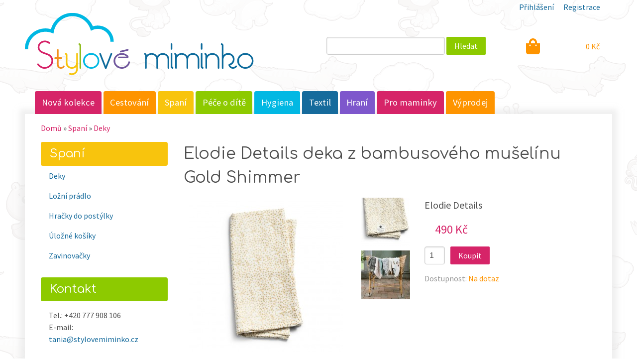

--- FILE ---
content_type: text/html; charset=utf-8
request_url: https://www.stylove-miminko.cz/elodie-details-deka-z-bambusoveho-muselinu-gold-shimmer
body_size: 8900
content:
<!DOCTYPE html>
<!--[if lt IE 7]><html class="lt-ie9 lt-ie8 lt-ie7" lang="cs" dir="ltr"><![endif]-->
<!--[if IE 7]><html class="lt-ie9 lt-ie8" lang="cs" dir="ltr"><![endif]-->
<!--[if IE 8]><html class="lt-ie9" lang="cs" dir="ltr"><![endif]-->
<!--[if gt IE 8]><!--><html lang="cs" dir="ltr"><!--<![endif]-->
<head>
<meta charset="utf-8" />
<link rel="shortcut icon" href="https://www.stylove-miminko.cz/sites/all/themes/stylovemiminko/favicon.ico" type="image/vnd.microsoft.icon" />
<meta name="viewport" content="width=device-width, initial-scale=1.0, user-scalable=yes" />
<meta name="description" content="Lehká a prodyšná bambusová dečka se vzorem Gold Shimmer se stane vaším nepostradatelným pomocníkem při každodenní péči o miminko! Bambusové vlákno má výborné vlastnosti, skvěle absorbuje vlhkost, je velmi prodyšné a má vynikající termoregulační schopnosti." />
<meta name="MobileOptimized" content="width" />
<meta name="HandheldFriendly" content="1" />
<meta name="apple-mobile-web-app-capable" content="yes" />
<meta name="generator" content="Drupal 7 (http://drupal.org)" />
<link rel="canonical" href="https://www.stylove-miminko.cz/elodie-details-deka-z-bambusoveho-muselinu-gold-shimmer" />
<link rel="shortlink" href="https://www.stylove-miminko.cz/node/10297" />
<meta property="og:site_name" content="Stylové miminko" />
<meta property="og:type" content="product" />
<meta property="og:url" content="https://www.stylove-miminko.cz/elodie-details-deka-z-bambusoveho-muselinu-gold-shimmer" />
<meta property="og:title" content="Elodie Details deka z bambusového mušelínu Gold Shimmer" />
<meta property="og:image" content="https://www.stylove-miminko.cz/file/styles/pm/public/products/custom/main/17601-deka-z-bambusoveho-muselinu-gold-shimmer.jpg" />
<title>Elodie Details deka z bambusového mušelínu Gold Shimmer | Stylové miminko</title>
<link type="text/css" rel="stylesheet" href="https://www.stylove-miminko.cz/file/css/css_xE-rWrJf-fncB6ztZfd2huxqgxu4WO-qwma6Xer30m4.css" media="all" />
<link type="text/css" rel="stylesheet" href="https://www.stylove-miminko.cz/file/css/css_zCmOd1v5ouwLhIB4wIk3-C_MvI9IOJkqn3cRNc8ymOo.css" media="all" />
<link type="text/css" rel="stylesheet" href="https://www.stylove-miminko.cz/file/css/css_LU_Qkpgl_7ON-l8HQ1yx93ZzlozmDltWdX1cIjaWvPs.css" media="all" />
<link type="text/css" rel="stylesheet" href="https://www.stylove-miminko.cz/file/css/css_dmtFjm1mDm4dtNwUPHF2rI3ACDfRW2BtLjoQV_s610M.css" media="all" />
<link type="text/css" rel="stylesheet" href="https://www.stylove-miminko.cz/file/css/css_ktUsJLHqMrM1ykj9PQpFqlkjn38U2wWihYrFS9vvb5U.css" media="screen" />
<link type="text/css" rel="stylesheet" href="https://www.stylove-miminko.cz/file/css/css_n3uPvI5nlIi7vr6LFzYH0tCEmq7-zyVjZQxFUP8FE2w.css" media="only screen" />
<link type="text/css" rel="stylesheet" href="https://www.stylove-miminko.cz/file/css/css_0Zh-cZVLpj5TifxS4hvE0j7jWWxRafwU4LcN_qbVwUo.css" media="screen" />
<link type="text/css" rel="stylesheet" href="https://www.stylove-miminko.cz/file/css/css_Ae25a8mN82eLZyfyHR3JMJA7RnQdMWRssPOeSF55rlo.css" media="only screen" />
<link type="text/css" rel="stylesheet" href="//fonts.googleapis.com/css?family=Source+Sans+Pro%7CComfortaa:400&amp;subset=latin,latin-ext" media="all" />

<!--[if lt IE 9]>
<link type="text/css" rel="stylesheet" href="https://www.stylove-miminko.cz/file/css/css_xeMWKQN2DIHDFJRyCLNj38I9uFCwYrROjJovTJfNaAU.css" media="screen" />
<![endif]-->
<script type="text/javascript" src="https://www.stylove-miminko.cz/file/js/js_Pt6OpwTd6jcHLRIjrE-eSPLWMxWDkcyYrPTIrXDSON0.js"></script>
<script type="text/javascript" src="https://www.stylove-miminko.cz/file/js/js_PvDZdUIx3nt7fwVXJuxA1HZSVF7i8KCzMJ6OMhfmuEA.js"></script>
<script type="text/javascript" src="https://www.stylove-miminko.cz/file/js/js_vh9PbOwyrBtWc9JRzxEY_1Dq_34b5atj1QpmP7bV6QA.js"></script>
<script type="text/javascript" src="https://www.stylove-miminko.cz/file/js/js_ZnHeC4tYvKY_0BCpQERTLxONPWzEZ4qJqitkCAEZKag.js"></script>
<script type="text/javascript" src="https://www.googletagmanager.com/gtag/js?id=UA-11525772-1"></script>
<script type="text/javascript">
<!--//--><![CDATA[//><!--
window.dataLayer = window.dataLayer || [];function gtag(){dataLayer.push(arguments)};gtag("js", new Date());gtag("set", "developer_id.dMDhkMT", true);gtag("config", "UA-11525772-1", {"groups":"default","anonymize_ip":true});
//--><!]]>
</script>
<script type="text/javascript" src="https://www.stylove-miminko.cz/file/js/js_yeN-USJJMG5lfv7FRNTGI-JFACU90DNhilBp46GrqJU.js"></script>
<script type="text/javascript" src="https://www.stylove-miminko.cz/file/js/js_eMC2VtIcYmmy5-hL82u84cs_4ARGzAHe1C3sgnvuCI0.js"></script>
<script type="text/javascript">
<!--//--><![CDATA[//><!--
jQuery.extend(Drupal.settings, {"basePath":"\/","pathPrefix":"","setHasJsCookie":0,"ajaxPageState":{"theme":"stylovemiminko","theme_token":"z06K1OpCdjo36Y1IMjd3P0l63YjhywomVe52V17mKQM","jquery_version":"1.12","jquery_version_token":"XWMAhycbwJzNsYlRNqFOT6N3f0ePXRyAX7P-646iKUY","js":{"sites\/all\/modules\/contrib\/commerce_ajax_cart\/js\/commerce_ajax_cart.js":1,"sites\/all\/modules\/contrib\/jquery_update\/replace\/jquery\/1.12\/jquery.min.js":1,"misc\/jquery-extend-3.4.0.js":1,"misc\/jquery-html-prefilter-3.5.0-backport.js":1,"misc\/jquery.once.js":1,"misc\/drupal.js":1,"sites\/all\/modules\/contrib\/jquery_update\/js\/jquery_browser.js":1,"sites\/all\/libraries\/blazy\/blazy.min.js":1,"sites\/all\/modules\/contrib\/blazy\/js\/dblazy.min.js":1,"sites\/all\/modules\/contrib\/blazy\/js\/bio.min.js":1,"sites\/all\/modules\/contrib\/blazy\/js\/bio.media.min.js":1,"sites\/all\/modules\/contrib\/blazy\/js\/blazy.load.min.js":1,"sites\/all\/modules\/contrib\/jquery_update\/replace\/ui\/external\/jquery.cookie.js":1,"sites\/all\/modules\/contrib\/jquery_update\/replace\/jquery.form\/4\/jquery.form.min.js":1,"sites\/all\/modules\/contrib\/jquery_update\/replace\/ui\/ui\/minified\/jquery.ui.position.min.js":1,"misc\/ui\/jquery.ui.position-1.13.0-backport.js":1,"misc\/form-single-submit.js":1,"sites\/all\/modules\/contrib\/jquery_update\/js\/jquery_update.js":1,"sites\/all\/modules\/contrib\/entityreference\/js\/entityreference.js":1,"sites\/all\/modules\/contrib\/spamspan\/spamspan.js":1,"misc\/ajax.js":1,"public:\/\/languages\/cs_Y9sjCDtZnaVJ1XtDg5chrd4Gq5i4HcSDYck7wP7xUMM.js":1,"sites\/all\/modules\/contrib\/fancybox\/fancybox.js":1,"sites\/all\/libraries\/fancybox\/source\/jquery.fancybox.pack.js":1,"sites\/all\/libraries\/fancybox\/lib\/jquery.mousewheel-3.0.6.pack.js":1,"sites\/all\/modules\/contrib\/google_analytics\/googleanalytics.js":1,"https:\/\/www.googletagmanager.com\/gtag\/js?id=UA-11525772-1":1,"0":1,"sites\/all\/modules\/contrib\/field_group\/field_group.js":1,"misc\/progress.js":1,"sites\/all\/libraries\/superfish\/jquery.hoverIntent.minified.js":1,"sites\/all\/libraries\/superfish\/sftouchscreen.js":1,"sites\/all\/libraries\/superfish\/superfish.js":1,"sites\/all\/modules\/contrib\/superfish\/superfish.js":1,"sites\/all\/themes\/stylovemiminko\/scripts\/jquery.slicknav.min.js":1,"sites\/all\/themes\/stylovemiminko\/scripts\/fontawesome\/fa-solid.min.js":1,"sites\/all\/themes\/stylovemiminko\/scripts\/fontawesome\/fontawesome.min.js":1,"sites\/all\/themes\/stylovemiminko\/scripts\/stylovemiminko.js":1},"css":{"modules\/system\/system.base.css":1,"modules\/system\/system.menus.css":1,"modules\/system\/system.messages.css":1,"modules\/system\/system.theme.css":1,"sites\/all\/modules\/contrib\/blazy\/css\/blazy.css":1,"sites\/all\/modules\/contrib\/blazy\/css\/components\/blazy.filter.css":1,"sites\/all\/modules\/contrib\/blazy\/css\/components\/blazy.ratio.css":1,"sites\/all\/modules\/contrib\/blazy\/css\/components\/blazy.loading.css":1,"sites\/all\/modules\/contrib\/commerce_ajax_cart\/css\/commerce_ajax_cart.css":1,"modules\/field\/theme\/field.css":1,"modules\/node\/node.css":1,"modules\/user\/user.css":1,"sites\/all\/modules\/contrib\/views\/css\/views.css":1,"sites\/all\/modules\/contrib\/ckeditor_lts\/css\/ckeditor.css":1,"sites\/all\/modules\/contrib\/ctools\/css\/ctools.css":1,"sites\/all\/libraries\/fancybox\/source\/jquery.fancybox.css":1,"sites\/all\/modules\/contrib\/commerce\/modules\/line_item\/theme\/commerce_line_item.theme.css":1,"sites\/all\/modules\/contrib\/commerce\/modules\/product\/theme\/commerce_product.theme.css":1,"sites\/all\/libraries\/superfish\/css\/superfish.css":1,"sites\/all\/themes\/adaptivetheme\/at_core\/css\/at.layout.css":1,"sites\/all\/themes\/stylovemiminko\/css\/pure-min.css":1,"sites\/all\/themes\/stylovemiminko\/css\/grids-responsive-min.css":1,"sites\/all\/themes\/stylovemiminko\/css\/slicknav.min.css":1,"sites\/all\/themes\/stylovemiminko\/css\/global.base.css":1,"sites\/all\/themes\/stylovemiminko\/css\/global.styles.css":1,"public:\/\/adaptivetheme\/stylovemiminko_files\/stylovemiminko.responsive.layout.css":1,"public:\/\/adaptivetheme\/stylovemiminko_files\/stylovemiminko.fonts.css":1,"public:\/\/adaptivetheme\/stylovemiminko_files\/stylovemiminko.responsive.styles.css":1,"\/\/fonts.googleapis.com\/css?family=Source+Sans+Pro%7CComfortaa:400\u0026subset=latin,latin-ext":1,"public:\/\/adaptivetheme\/stylovemiminko_files\/stylovemiminko.lt-ie9.layout.css":1}},"fancybox":[],"urlIsAjaxTrusted":{"\/katalog":true,"\/system\/ajax":true,"\/elodie-details-deka-z-bambusoveho-muselinu-gold-shimmer":true},"googleanalytics":{"account":["UA-11525772-1"],"trackOutbound":1,"trackMailto":1,"trackDownload":1,"trackDownloadExtensions":"7z|aac|arc|arj|asf|asx|avi|bin|csv|doc(x|m)?|dot(x|m)?|exe|flv|gif|gz|gzip|hqx|jar|jpe?g|js|mp(2|3|4|e?g)|mov(ie)?|msi|msp|pdf|phps|png|ppt(x|m)?|pot(x|m)?|pps(x|m)?|ppam|sld(x|m)?|thmx|qtm?|ra(m|r)?|sea|sit|tar|tgz|torrent|txt|wav|wma|wmv|wpd|xls(x|m|b)?|xlt(x|m)|xlam|xml|z|zip"},"superfish":{"1":{"id":"1","sf":{"animation":{"opacity":"show","height":"show"},"speed":"fast","autoArrows":false,"dropShadows":false},"plugins":{"touchscreen":{"mode":"window_width","breakpoint":1025,"breakpointUnit":"px"}}}},"field_group":{"div":"full"},"ajax":{"edit-submit":{"callback":"commerce_ajax_cart_callback","event":"mousedown","keypress":true,"prevent":"click","url":"\/system\/ajax","submit":{"_triggering_element_name":"op","_triggering_element_value":"Koupit"}}},"commerce_ajax_cart":{"position":{"my":"right top","at":"right top","collision":""},"update_url":"\/cart\/ajax\/update","update_url_block":"\/cart\/ajax\/block","ajax_url":"\/cart\/ajax","text":"V\u00e1\u0161 n\u00e1kupn\u00ed ko\u0161\u00edk je pr\u00e1zdn\u00fd"},"adaptivetheme":{"stylovemiminko":{"layout_settings":{"bigscreen":"three-col-grail","tablet_landscape":"three-col-grail","tablet_portrait":"one-col-vert","smalltouch_landscape":"one-col-stack","smalltouch_portrait":"one-col-stack"},"media_query_settings":{"bigscreen":"only screen and (min-width:1024px)","tablet_landscape":"only screen and (min-width:768px) and (max-width:1023px)","tablet_portrait":"only screen and (min-width:568px) and (max-width:767px)","smalltouch_landscape":"only screen (max-width:567px)","smalltouch_portrait":"only screen (max-width:567px)"}}},"blazy":{"loadInvisible":false,"offset":100,"saveViewportOffsetDelay":50,"validateDelay":25,"container":""},"blazyIo":{"enabled":false,"disconnect":false,"rootMargin":"0px","threshold":[0]}});
//--><!]]>
</script>
<!--[if lt IE 9]>
<script src="https://www.stylove-miminko.cz/sites/all/themes/adaptivetheme/at_core/scripts/html5.js?snc7lf"></script>
<![endif]-->
</head>
<body class="html not-front not-logged-in one-sidebar sidebar-first page-node page-node- page-node-10297 node-type-product site-name-hidden atr-7.x-3.x atv-7.x-1.0 lang-cs site-name-stylové-miminko section-elodie-details-deka-z-bambusoveho-muselinu-gold-shimmer">
  <div id="skip-link" class="nocontent">
    <a href="#main-content" class="element-invisible element-focusable">Přejít k hlavnímu obsahu</a>
  </div>
    <div id="page-wrapper">
  <div id="page" class="container page">
    <div class="page-inner">

      <!-- !Leaderboard Region -->
      <div class="region region-leaderboard"><div class="region-inner clearfix"><nav id="block-system-user-menu" class="block block-system leaderboard menu user block-menu odd first last block-count-1 block-region-leaderboard block-user-menu"  role="navigation"><div class="block-inner clearfix">  
      <h2 class="block-title">Uživatel</h2>
  
  <div class="pure-menu pure-menu-horizontal">
<ul class="pure-menu-list"><li class="first leaf pure-menu-item"><a href="/prihlaseni">Přihlášení</a></li>
<li class="last leaf pure-menu-item"><a href="/registrace">Registrace</a></li>
</ul>
</div>
  </div></nav></div></div>
      <header id="header" class="clearfix pure-g" role="banner">

                  <!-- !Branding -->
          <div id="branding" class="branding-elements clearfix pure-u-3-8 pure-u-md-1-2">

                          <div id="logo">
                <a href="/" title="Stylové miminko"><img class="site-logo" src="https://www.stylove-miminko.cz/sites/all/themes/stylovemiminko/logo.png" alt="Stylové miminko" /></a>              </div>
            
                          <!-- !Site name and Slogan -->
              <div class="element-invisible h-group" id="name-and-slogan">

                                  <div class="element-invisible" id="site-name"><a href="/" title="Domovská stránka">Stylové miminko</a></div>
                
                
              </div>
            
          </div>
        
        <!-- !Header Region -->
        <div class="region region-header pure-u-5-8 pure-u-md-1-2"><div class="region-inner clearfix"><nav id="block-menu-menu-cart" class="block block-menu header menu mobile eshop odd first block-count-2 block-region-header block-menu-cart"  role="navigation"><div class="block-inner clearfix">  
      <h2 class="block-title">Košík, uživatel, vyhledávání</h2>
  
  <ul class="menu clearfix"><li class="first leaf"><a href="/cart" class=""><span class="fa fa-shopping-bag"></span></a></li>
<li class="leaf"><a href="/uzivatel" class=""><span class="fa fa-user"></span></a></li>
<li class="last leaf fa-search"><span class="fa fa-search"></span></li>
</ul>
  </div></nav><div id="block-views-exp-catalog-all-page-all" class="block block-views header search pure-u-1 pure-u-md-2-3 no-title even block-count-3 block-region-header block--exp-catalog-all-page-all" ><div class="block-inner clearfix">  
  
  <div class="block-content content"><form class="pure-form" action="/katalog" method="get" id="views-exposed-form-catalog-all-page-all" accept-charset="UTF-8"><div>
  <div class="form-item form-type-textfield form-item-search-api-views-fulltext">
 <input class="pure-input-2-3 form-text" type="text" id="edit-search-api-views-fulltext" name="search_api_views_fulltext" value="" size="30" maxlength="128" />
</div>
<input class="pure-button form-submit" type="submit" id="edit-submit-catalog-all" value="Hledat" /></div></form></div>
  </div></div><div id="block-views-shopping-cart-block" class="block block-views header cart pure-u-1 pure-u-md-1-3 no-title odd last block-count-4 block-region-header block-shopping-cart-block" ><div class="block-inner clearfix">  
  
  <div class="block-content content"><div class="view view-shopping-cart view-id-shopping_cart view-display-id-block ajax view-dom-id-60e2b5642ec147a2af214203acff6ec8">
            <div class="view-header">
      <a href="/cart"><span class="fa fa-shopping-bag fa-2x" aria-hidden="true"></span></a>    </div>
  
  
  
      <div class="view-empty">
      <div class="line-item-summary">
      <div class="line-item-total">
    <span class="line-item-total-label">Celkem:</span> <span class="line-item-total-raw"> 0 Kč </span>
  </div>
    </div>
    </div>
  
  
  
  
  
  
</div></div>
  </div></div></div></div>
      </header>

      <!-- !Navigation -->
      <div id="menu-bar" class="nav clearfix"><nav id="block-superfish-1" class="block block-superfish navbar menu primary menu-wrapper menu-bar-wrapper clearfix odd first last block-count-5 block-region-menu-bar block-1" >  
      <h2 class="element-invisible block-title">Katalog</h2>
  
  <ul  id="superfish-1" class="menu sf-menu sf-menu-catalog sf-horizontal sf-style-none"><li id="menu-23930-1" class="sf-depth-1 sf-no-children"><a href="/katalog/nova-kolekce" title="Nová kolekce" class="sf-depth-1">Nová kolekce</a></li><li id="menu-22216-1" class="sf-depth-1 menuparent"><a href="/katalog/cestovani" title="Cestování" class="sf-depth-1 menuparent">Cestování</a><ul><li id="menu-22217-1" class="sf-depth-2 sf-no-children"><a href="/katalog/cestovani/kocarky" title="Kočárky" class="sf-depth-2">Kočárky</a></li><li id="menu-22504-1" class="sf-depth-2 sf-no-children"><a href="/katalog/cestovani/slunecniky" title="Slunečníky" class="sf-depth-2">Slunečníky</a></li><li id="menu-22218-1" class="sf-depth-2 sf-no-children"><a href="/katalog/cestovani/fusaky" title="Fusaky" class="sf-depth-2">Fusaky</a></li><li id="menu-22219-1" class="sf-depth-2 sf-no-children"><a href="/katalog/cestovani/tasky-na-kocarek" title="Tašky na kočárek" class="sf-depth-2">Tašky na kočárek</a></li><li id="menu-22220-1" class="sf-depth-2 sf-no-children"><a href="/katalog/cestovani/plastenky-a-moskytiery" title="Pláštěnky a moskytiéry" class="sf-depth-2">Pláštěnky a moskytiéry</a></li><li id="menu-22221-1" class="sf-depth-2 sf-no-children"><a href="/katalog/cestovani/polstrovani" title="Polstrování" class="sf-depth-2">Polstrování</a></li><li id="menu-22222-1" class="sf-depth-2 sf-no-children"><a href="/katalog/cestovani/detska-zavazadla" title="Dětská zavazadla" class="sf-depth-2">Dětská zavazadla</a></li><li id="menu-22223-1" class="sf-depth-2 sf-no-children"><a href="/katalog/cestovani/ostatni-1" title="Termosky" class="sf-depth-2">Termosky</a></li></ul></li><li id="menu-22224-1" class="active-trail sf-depth-1 menuparent"><a href="/katalog/spani" title="Spaní" class="sf-depth-1 menuparent">Spaní</a><ul><li id="menu-22225-1" class="active-trail sf-depth-2 sf-no-children"><a href="/katalog/spani/deky" title="Deky" class="sf-depth-2">Deky</a></li><li id="menu-22226-1" class="sf-depth-2 sf-no-children"><a href="/katalog/spani/lozni-pradlo" title="Ložní prádlo" class="sf-depth-2">Ložní prádlo</a></li><li id="menu-22227-1" class="sf-depth-2 sf-no-children"><a href="/katalog/spani/hracky-do-postylky" title="Hračky do postýlky" class="sf-depth-2">Hračky do postýlky</a></li><li id="menu-22270-1" class="sf-depth-2 sf-no-children"><a href="/katalog/spani/ulozne-kosiky" title="Úložné košíky" class="sf-depth-2">Úložné košíky</a></li><li id="menu-22228-1" class="sf-depth-2 sf-no-children"><a href="/katalog/spani/zavinovacky" title="Zavinovačky" class="sf-depth-2">Zavinovačky</a></li></ul></li><li id="menu-22230-1" class="sf-depth-1 menuparent"><a href="/katalog/pece-o-dite" title="Péče o dítě" class="sf-depth-1 menuparent">Péče o dítě</a><ul><li id="menu-23924-1" class="sf-depth-2 sf-no-children"><a href="/katalog/pece-o-dite/dudliky-bambusove" title="Dudlíky bambusové" class="sf-depth-2">Dudlíky bambusové</a></li><li id="menu-23923-1" class="sf-depth-2 sf-no-children"><a href="/katalog/pece-o-dite/dudliky-od-3-mesicu" title="Dudlíky od 3 měsícu" class="sf-depth-2">Dudlíky od 3 měsícu</a></li><li id="menu-22231-1" class="sf-depth-2 sf-no-children"><a href="/katalog/pece-o-dite/dudliky-pro-novorozence" title="Dudlíky pro novorozence" class="sf-depth-2">Dudlíky pro novorozence</a></li><li id="menu-22232-1" class="sf-depth-2 sf-no-children"><a href="/katalog/pece-o-dite/klipy-k-dudlikum" title="Klipy k dudlíkům" class="sf-depth-2">Klipy k dudlíkům</a></li><li id="menu-22233-1" class="sf-depth-2 sf-no-children"><a href="/katalog/pece-o-dite/bryndaky" title="Bryndáky" class="sf-depth-2">Bryndáky</a></li><li id="menu-22235-1" class="sf-depth-2 sf-no-children"><a href="/katalog/pece-o-dite/dudliky-na-lahve" title="Dudlíky na lahve" class="sf-depth-2">Dudlíky na lahve</a></li><li id="menu-22236-1" class="sf-depth-2 sf-no-children"><a href="/katalog/pece-o-dite/doplnky-k-lahvim" title="Doplňky k lahvím" class="sf-depth-2">Doplňky k lahvím</a></li></ul></li><li id="menu-22238-1" class="sf-depth-1 menuparent"><a href="/katalog/hygiena" title="Hygiena" class="sf-depth-1 menuparent">Hygiena</a><ul><li id="menu-22239-1" class="sf-depth-2 sf-no-children"><a href="/katalog/hygiena/osusky" title="Osušky" class="sf-depth-2">Osušky</a></li><li id="menu-22240-1" class="sf-depth-2 sf-no-children"><a href="/katalog/latkove-pleny" title="Látkové pleny" class="sf-depth-2">Látkové pleny</a></li><li id="menu-22241-1" class="sf-depth-2 sf-no-children"><a href="/katalog/hygiena/prebalovaci-podlozky" title="Přebalovací podložky" class="sf-depth-2">Přebalovací podložky</a></li></ul></li><li id="menu-22243-1" class="sf-depth-1 menuparent"><a href="/katalog/textil" title="Textil" class="sf-depth-1 menuparent">Textil</a><ul><li id="menu-25065-1" class="sf-depth-2 sf-no-children"><a href="/katalog/textil/mikiny" title="Mikiny" class="sf-depth-2">Mikiny</a></li><li id="menu-22245-1" class="sf-depth-2 sf-no-children"><a href="/katalog/textil/dupacky-a-polodupacky" title="Dupačky a polodupačky" class="sf-depth-2">Dupačky a polodupačky</a></li><li id="menu-22247-1" class="sf-depth-2 sf-no-children"><a href="/katalog/textil/kabatky-a-kosilky" title="Kabátky a košilky" class="sf-depth-2">Kabátky a košilky</a></li><li id="menu-22248-1" class="sf-depth-2 sf-no-children"><a href="/katalog/textil/cepice-a-rukavice" title="Čepice a rukavice" class="sf-depth-2">Čepice a rukavice</a></li><li id="menu-22249-1" class="sf-depth-2 sf-no-children"><a href="/katalog/textil/ponozky-a-puncochace" title="Ponožky a punčocháče" class="sf-depth-2">Ponožky a punčocháče</a></li><li id="menu-22250-1" class="sf-depth-2 sf-no-children"><a href="/katalog/textil/boticky-a-backurky" title="Botičky a bačkůrky" class="sf-depth-2">Botičky a bačkůrky</a></li><li id="menu-22251-1" class="sf-depth-2 sf-no-children"><a href="/katalog/textil/saty-a-sukne" title="Šaty a sukně" class="sf-depth-2">Šaty a sukně</a></li><li id="menu-22252-1" class="sf-depth-2 sf-no-children"><a href="/katalog/textil/rucniky-a-osusky" title="Ručníky a osušky" class="sf-depth-2">Ručníky a osušky</a></li><li id="menu-22253-1" class="sf-depth-2 sf-no-children"><a href="/katalog/textil/latkove-pleny" title="Látkové pleny" class="sf-depth-2">Látkové pleny</a></li><li id="menu-22255-1" class="sf-depth-2 sf-no-children"><a href="/katalog/textil/bryndaky" title="Bryndáky" class="sf-depth-2">Bryndáky</a></li></ul></li><li id="menu-22256-1" class="sf-depth-1 menuparent"><a href="/katalog/hrani" title="Hraní" class="sf-depth-1 menuparent">Hraní</a><ul><li id="menu-22258-1" class="sf-depth-2 sf-no-children"><a href="/katalog/hrani/cestovni-hracky" title="Cestovní hračky" class="sf-depth-2">Cestovní hračky</a></li><li id="menu-22259-1" class="sf-depth-2 sf-no-children"><a href="/katalog/hrani/hudebni-hracky" title="Hudební hračky" class="sf-depth-2">Hudební hračky</a></li><li id="menu-22261-1" class="sf-depth-2 sf-no-children"><a href="/katalog/hrani/hraci-deky" title="Hrací deky" class="sf-depth-2">Hrací deky</a></li><li id="menu-22262-1" class="sf-depth-2 sf-no-children"><a href="/katalog/hrani/ostatni" title="Ostatní" class="sf-depth-2">Ostatní</a></li><li id="menu-22263-1" class="sf-depth-2 sf-no-children"><a href="/katalog/hrani/ukladani-hracek" title="Ukládání hraček" class="sf-depth-2">Ukládání hraček</a></li></ul></li><li id="menu-22264-1" class="sf-depth-1 menuparent"><a href="/katalog/pro-maminky" title="Pro maminky" class="sf-depth-1 menuparent">Pro maminky</a><ul><li id="menu-22266-1" class="sf-depth-2 sf-no-children"><a href="/katalog/pro-maminky/tasky-a-kabelky" title="Tašky a kabelky" class="sf-depth-2">Tašky a kabelky</a></li><li id="menu-22267-1" class="sf-depth-2 sf-no-children"><a href="/katalog/pro-maminky/ostatni" title="Ostatní" class="sf-depth-2">Ostatní</a></li></ul></li><li id="menu-22276-1" class="sf-depth-1 sf-no-children"><a href="/katalog/vyprodej" title="Výprodej" class="sf-depth-1">Výprodej</a></li></ul>
  </nav></div>            
      <div id="columns" class="columns clearfix"> 
        <!-- !Breadcrumbs -->
        <div id="breadcrumb" class="clearfix"><nav class="breadcrumb-wrapper clearfix" role="navigation" aria-labelledby="breadcrumb-label"><h2 id="breadcrumb-label" class="element-invisible">Jste zde</h2><ol id="crumbs" class="clearfix"><li class="crumb crumb-first"><a href="/">Domů</a></li><li class="crumb"><span class="crumb-separator"> &#187; </span><a href="/katalog/spani" title="Spaní">Spaní</a></li><li class="crumb crumb-last"><span class="crumb-separator"> &#187; </span><a href="/katalog/spani/deky" title="Deky">Deky</a></li></ol></nav></div>
        <!-- !Messages and Help -->
                
        <!-- !Secondary Content Region -->
                
        <main id="content-column" class="content-column" role="main">
          <div class="content-inner">

            <!-- !Highlighted region -->
            
            <section id="main-content">

              
              <!-- !Main Content Header -->
                              <header id="main-content-header" class="clearfix">

                                      <h1 id="page-title">
                      Elodie Details deka z bambusového mušelínu Gold Shimmer                    </h1>
                  
                  
                </header>
              
              <!-- !Main Content -->
                              <div id="content" class="region">
                  <div id="block-system-main" class="block block-system no-title odd first last block-count-6 block-region-content block-main" >  
  
  <article id="node-10297" class="node node-product article odd node-full clearfix" role="article">
  
  
  
  <div class="node-content">
    <div class="group infobox pure-g"><div class="group img pure-u-1 pure-u-sm-1-2 pure-u-md-5-12"><div class="commerce-product-field commerce-product-field-field-product-tags field-field-product-tags node-10297-product-field-product-tags commerce-product-field-empty"></div><div class="field field-name-field-product-img-thumb field-type-image field-label-hidden view-mode-full"><div class="field-items"><figure class="clearfix field-item even"><a href="https://www.stylove-miminko.cz/file/styles/pl/public/products/custom/main/17601-deka-z-bambusoveho-muselinu-gold-shimmer.jpg?itok=IMNIMaaH" title="Deka z bambusového mušelínu Gold Shimmer" class="fancybox" data-fancybox-group="gallery-post-10297"><img class="image-style-pm" src="https://www.stylove-miminko.cz/file/styles/pm/public/products/custom/main/17601-deka-z-bambusoveho-muselinu-gold-shimmer.jpg?itok=v7lJKwHg" width="310" height="310" alt="Deka z bambusového mušelínu Gold Shimmer" title="" /></a></figure></div></div></div><div class="group img pure-u-1 pure-u-sm-1-2 pure-u-md-1-6"><div class="field field-name-field-product-img field-type-image field-label-hidden view-mode-full"><div class="field-items"><figure class="clearfix field-item even"><a href="https://www.stylove-miminko.cz/file/styles/pl/public/products/custom/add/10297-deka-z-bambusoveho-muselinu-gold-shimmer.jpg?itok=1Sm-FPxj" title="Deka z bambusového mušelínu Gold Shimmer" class="fancybox" data-fancybox-group="gallery-post-10297"><img class="image-style-pt" src="https://www.stylove-miminko.cz/file/styles/pt/public/products/custom/add/10297-deka-z-bambusoveho-muselinu-gold-shimmer.jpg?itok=GSxOKj7u" width="98" height="98" alt="Deka z bambusového mušelínu Gold Shimmer" title="" /></a></figure><figure class="clearfix field-item odd"><a href="https://www.stylove-miminko.cz/file/styles/pl/public/products/custom/add/10297-deka-z-bambusoveho-muselinu-gold-shimmer_0.jpg?itok=FvEIJp-x" title="Deka z bambusového mušelínu Gold Shimmer" class="fancybox" data-fancybox-group="gallery-post-10297"><img class="image-style-pt" src="https://www.stylove-miminko.cz/file/styles/pt/public/products/custom/add/10297-deka-z-bambusoveho-muselinu-gold-shimmer_0.jpg?itok=rpqcKt-3" width="98" height="98" alt="Deka z bambusového mušelínu Gold Shimmer" title="" /></a></figure></div></div></div><div class="group info pure-u-1 pure-u-md-5-12"><div class="group summary"><div class="field field-name-field-product-brand field-type-taxonomy-term-reference field-label-hidden view-mode-full"><div class="field-items"><div class="field-item even"><a href="/znacka/elodie-details">Elodie Details</a></div></div></div></div><div class="group price clearfix"><div class="commerce-product-field commerce-product-field-field-commerce-price-list field-field-commerce-price-list node-10297-product-field-commerce-price-list commerce-product-field-empty"></div><div class="commerce-product-field commerce-product-field-commerce-price field-commerce-price node-10297-product-commerce-price"><div class="field field-name-commerce-price field-type-commerce-price field-label-hidden view-mode-default"><div class="field-items"><div class="field-item even"> 490 Kč </div></div></div></div></div><div class="group cart clearfix"><div class="field field-name-field-product-sku field-type-commerce-product-reference field-label-hidden view-mode-full"><div class="field-items"><div class="field-item even"><form class="commerce-add-to-cart commerce-cart-add-to-cart-form-17601 in-stock pure-form" autocomplete="off" action="/elodie-details-deka-z-bambusoveho-muselinu-gold-shimmer" method="post" id="commerce-cart-add-to-cart-form-17601" accept-charset="UTF-8"><div><input type="hidden" name="product_id" value="17601" />
<input type="hidden" name="form_build_id" value="form-YQGqhsfJcmVKRlArL2Ro8lTc8RycAu2sVr2dTIeaBYI" />
<input type="hidden" name="form_id" value="commerce_cart_add_to_cart_form_17601" />
<div id="edit-line-item-fields" class="form-wrapper"></div><div class="form-item form-type-textfield form-item-quantity">
  <label class="element-invisible" for="edit-quantity">Množství </label>
 <input type="text" id="edit-quantity" name="quantity" value="1" size="1" maxlength="128" class="form-text" />
</div>
<input class="pure-button form-submit" type="submit" id="edit-submit" name="op" value="Koupit" /></div></form></div></div></div><div class="commerce-product-field commerce-product-field-field-commerce-availability field-field-commerce-availability node-10297-product-field-commerce-availability"><section class="field field-name-field-commerce-availability field-type-taxonomy-term-reference field-label-inline clearfix view-mode-default orange"><div class="field-label">Dostupnost:&nbsp;</div><div class="field-items"><div class="field-item even">Na dotaz</div></div></section></div></div></div></div><div class="group description"><h3><span>Popis</span></h3><div class="field field-name-field-product-desc field-type-text-with-summary field-label-hidden view-mode-full"><div class="field-items"><div class="field-item even"><p>Lehká a prodyšná <strong>bambusová dečka</strong> se vzorem Gold Shimmer se stane vaším <strong>nepostradatelným pomocníkem</strong> při každodenní <strong>péči o miminko</strong>!</p>

<p><strong>Bambusové vlákno</strong> má výborné vlastnosti, skvěle <strong>absorbuje vlhkost</strong>, je velmi <strong>prodyšné</strong> a má vynikající <strong>termoregulační schopnosti</strong>. Deka je tkaná v mušelínové vazbě ze dvou vrstev a zachová si svůj tvar a kvalitu, i když ji budete prát znovu a znovu.</p>

<p>Tuto variabilní a příjemnou přikrývku&nbsp;můžete použít k podložení hlavičky miminka, k zavinutí miminka, jako lehkou dečku do kočárku, ale třeba i jako osušku.</p>

<p>&nbsp;</p>

<p><strong>Rozměry:</strong> 80 x 80 cm.<br />
<strong>Materiál:</strong> 70% bambus, 30% bavlna.</p>

<p>&nbsp;</p>

<p><strong>Produkt končí, dostupný bude pouze do vyprodání zásob!</strong></p>
</div></div></div></div><div class="group params"><h3><span>Parametry</span></h3><div class="commerce-product-extra-field commerce-product-extra-field-sku node-10297-product-sku">  <div class="commerce-product-sku">
          <div class="commerce-product-sku-label">
        Kód zboží:      </div>
        30350119540NA  </div>
</div><div class="commerce-product-field commerce-product-field-field-commerce-size field-field-commerce-size node-10297-product-field-commerce-size commerce-product-field-empty"></div><div class="commerce-product-field commerce-product-field-field-commerce-color field-field-commerce-color node-10297-product-field-commerce-color commerce-product-field-empty"></div></div>  </div>

  
  
  </article>

  </div>                </div>
              
              <!-- !Feed Icons -->
              
              
            </section><!-- /end #main-content -->

            <!-- !Content Aside Region-->
            
          </div><!-- /end .content-inner -->
        </main><!-- /end #content-column -->

        <!-- !Sidebar Regions -->
        <div class="region region-sidebar-first sidebar"><div class="region-inner clearfix"><nav id="block-menu-block-1" class="block block-menu-block sidebar menu catalog odd first block-count-7 block-region-sidebar-first block-1"  role="navigation"><div class="block-inner clearfix">  
      <h2 class="block-title">Spaní</h2>
  
  <div class="block-content content"><div class="menu-block-wrapper menu-block-1 menu-name-menu-catalog parent-mlid-0 menu-level-2">
  <div class="pure-menu">
<ul class="pure-menu-list"><li class="first leaf active-trail menu-mlid-22225 menu-item-preferred pure-menu-item"><a href="/katalog/spani/deky" title="Deky" class="active-trail menu-item-preferred pure-menu-link">Deky</a></li>
<li class="leaf menu-mlid-22226 pure-menu-item"><a href="/katalog/spani/lozni-pradlo" title="Ložní prádlo" class="pure-menu-link">Ložní prádlo</a></li>
<li class="leaf menu-mlid-22227 pure-menu-item"><a href="/katalog/spani/hracky-do-postylky" title="Hračky do postýlky" class="pure-menu-link">Hračky do postýlky</a></li>
<li class="leaf menu-mlid-22270 pure-menu-item"><a href="/katalog/spani/ulozne-kosiky" title="Úložné košíky" class="pure-menu-link">Úložné košíky</a></li>
<li class="last leaf menu-mlid-22228 pure-menu-item"><a href="/katalog/spani/zavinovacky" title="Zavinovačky" class="pure-menu-link">Zavinovačky</a></li>
</ul>
</div></div>
</div>
  </div></nav><section id="block-block-6" class="block block-block sidebar contact even last block-count-8 block-region-sidebar-first block-6" ><div class="block-inner clearfix">  
      <h2 class="block-title">Kontakt</h2>
  
  <div class="block-content content"><p>Tel.: +420 777 908 106<br />
E-mail: <span class="spamspan"><span class="u">tania</span> [at] <span class="d">stylovemiminko.cz</span></span></p>

<p>Provozní doba:<br />
Po - Pá 8:00 - 17:00</p>
</div>
  </div></section></div></div>                
        <div class="tertiary-content-inner clearfix">
          <!-- !Tertiary Content Region -->
                  </div>

      </div><!-- /end #columns -->
      
      <div class="footer-inner">

      <!-- !Footer -->
              <footer id="footer" class="clearfix" role="contentinfo">
          <div class="region region-footer pure-g"><nav id="block-system-main-menu" class="block block-system footer menu secondary pure-u-1 pure-u-md-2-3 block-menu odd first block-count-9 block-region-footer block-main-menu"  role="navigation"><div class="block-inner clearfix">  
      <h2 class="block-title">Sekundární menu</h2>
  
  <div class="block-content content"><div class="pure-menu pure-menu-horizontal">
<ul class="pure-menu-list"><li class="first leaf pure-menu-item"><a href="/obchodni-podminky">Obchodní podmínky</a></li>
<li class="leaf pure-menu-item"><a href="/ochrana-osobnich-udaju">Ochrana osobních údajů</a></li>
<li class="leaf pure-menu-item"><a href="/napiste-nam">Napište nám</a></li>
<li class="leaf pure-menu-item"><a href="/kontakt">Kontakt</a></li>
<li class="last leaf pure-menu-item"><a href="https://www.facebook.com/stylovemiminko">Facebook</a></li>
</ul>
</div></div>
  </div></nav><div id="block-block-2" class="block block-block footer copyright pure-u-1 pure-u-md-1-3 no-title even last block-count-10 block-region-footer block-2" ><div class="block-inner clearfix">  
  
  <div class="block-content content"><div>2017 © stylove-miminko.cz</div>
</div>
  </div></div></div>                  </footer>
            </div>
      
    </div>
  </div>
</div>  <script type="text/javascript" src="https://www.stylove-miminko.cz/file/js/js_1BBLaOl0NJzWwxvN5NuHWBFudPoj6jpbyHSO9PehZIA.js"></script>
</body>
</html>


--- FILE ---
content_type: text/html; charset=UTF-8
request_url: https://www.stylove-miminko.cz/cart/ajax/update
body_size: 67
content:
<div class="view view-shopping-cart view-id-shopping_cart view-display-id-block ajax view-dom-id-dfcefda52ae3e49a6417ae6e1eec5303">
            <div class="view-header">
      <a href="/cart"><span class="fa fa-shopping-bag fa-2x" aria-hidden="true"></span></a>    </div>
  
  
  
      <div class="view-empty">
      <div class="line-item-summary">
      <div class="line-item-total">
    <span class="line-item-total-label">Celkem:</span> <span class="line-item-total-raw"> 0 Kč </span>
  </div>
    </div>
    </div>
  
  
  
  
  
  
</div>

--- FILE ---
content_type: text/css
request_url: https://www.stylove-miminko.cz/file/css/css_0Zh-cZVLpj5TifxS4hvE0j7jWWxRafwU4LcN_qbVwUo.css
body_size: -4
content:
body{font-size:100%;font-family:'Source Sans Pro'}#page-title{font-family:'Comfortaa'}.block-title{font-family:'Comfortaa'}h1{font-size:2em;}h2{font-size:1.6em;}h3{font-size:1.4em;}h4{font-size:1.2em;}h5{font-size:1em;}h6{font-size:1em;}


--- FILE ---
content_type: text/css
request_url: https://www.stylove-miminko.cz/file/css/css_Ae25a8mN82eLZyfyHR3JMJA7RnQdMWRssPOeSF55rlo.css
body_size: 571
content:
@media only screen and (min-width:35.5em){#columns{padding:1em;}form .form-item .form-text,form .form-item .form-select{max-width:none;}table.pure-table thead{position:static !important;clip:auto;height:auto;width:auto;overflow:auto;}table.pure-table tbody{border-width:1px 0 0 0;}table.pure-table tbody tr{display:table-row;border-width:1px 0 0 0;}table.pure-table tbody td{display:table-cell;text-align:inherit;border-width:0 0 1px 0;}table.pure-table tbody td::before{display:none;}}@media only screen and (min-width:48em){#header{position:static !important;top:auto;left:auto;z-index:1;height:auto;background:none;}#logo{padding:0;}#logo img{max-height:none;}#page-title{font-size:2em;}.nav{margin-top:2em;}.js #superfish-1{display:block;}.js .slicknav_menu{display:none;}.block.user,.block.currency,.block.search,.block.cart{display:inline-block;}.block.cart{visibility:visible;opacity:1;}.block.cart.cart-updated{display:inline-block;position:static;left:auto;bottom:auto;padding-top:3em;padding-bottom:0;background-color:transparent;}.block.cart.cart-updated #commerce-ajax-cart-preview .view-content{display:block;}.block.cart.cart-updated #commerce-ajax-cart-preview .line-item-summary ul.links li{display:inline;padding-right:10px;}.block.cart.cart-updated #commerce-ajax-cart-preview .line-item-summary ul.links li.last{padding-right:0;}.block.eshop{display:none;}.block.footer.copyright{margin-top:0;text-align:right;}.block.footer.secondary{text-align:left;}.block.footer.secondary .pure-menu-horizontal{white-space:nowrap;}.block.checkout-progress .commerce-checkout-progress li{display:inline-block;}ul.pager li.pager-previous,ul.pager li.pager-next{display:inline-block;}form.checkout .commerce-price-formatted-components{width:33%;}}@media only screen (max-width:567px){}@media only screen (max-width:567px){}@media only screen and (min-width:568px) and (max-width:767px){}@media only screen and (min-width:768px) and (max-width:1023px){}@media only screen and (min-width:1024px){}
